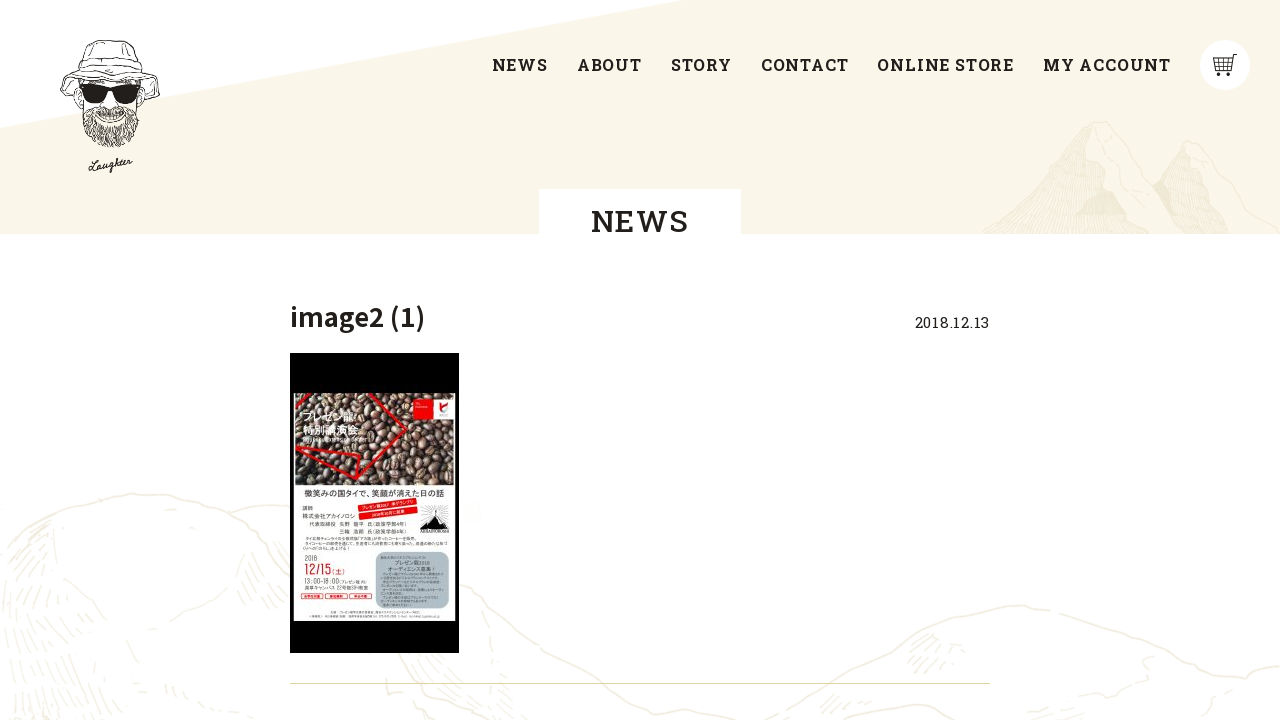

--- FILE ---
content_type: text/html; charset=UTF-8
request_url: https://laughter-coffee.com/post-156/image2-1/
body_size: 14972
content:
<!doctype html>
<html lang="ja">

<head>
	<!-- Global site tag (gtag.js) - Google Analytics -->
	<script async src="https://www.googletagmanager.com/gtag/js?id=G-KTK59WY7V9"></script>
	<script>
		window.dataLayer = window.dataLayer || [];
		function gtag(){dataLayer.push(arguments);}
		gtag('js', new Date());
		gtag('config', 'G-KTK59WY7V9');
	</script>
	<meta charset="utf-8">
	<meta name="format-detection" content="telephone=no">
	<meta http-equiv="X-UA-Compatible" content="IE=edge">
	<title></title>
	<link rel="shortcut icon" href="https://laughter-coffee.com/wp/wp-content/themes/laughter_theme/assets/img/common/favicon.ico">
	<script src="https://laughter-coffee.com/wp/wp-content/themes/laughter_theme/assets/js/head.js"></script>
	<link rel='dns-prefetch' href='//s.w.org' />
<link rel='stylesheet' id='contact-form-7-css'  href='https://laughter-coffee.com/wp/wp-content/plugins/contact-form-7/includes/css/styles.css?ver=5.0.4' type='text/css' media='all' />
<link rel='stylesheet' id='woocommerce-layout-css'  href='https://laughter-coffee.com/wp/wp-content/plugins/woocommerce/assets/css/woocommerce-layout.css?ver=3.6.7' type='text/css' media='all' />
<style id='woocommerce-layout-inline-css' type='text/css'>

	.infinite-scroll .woocommerce-pagination {
		display: none;
	}
</style>
<link rel='stylesheet' id='woocommerce-smallscreen-css'  href='https://laughter-coffee.com/wp/wp-content/plugins/woocommerce/assets/css/woocommerce-smallscreen.css?ver=3.6.7' type='text/css' media='only screen and (max-width: 768px)' />
<link rel='stylesheet' id='woocommerce-general-css'  href='https://laughter-coffee.com/wp/wp-content/plugins/woocommerce/assets/css/woocommerce.css?ver=3.6.7' type='text/css' media='all' />
<style id='woocommerce-inline-inline-css' type='text/css'>
.woocommerce form .form-row .required { visibility: visible; }
</style>
<link rel='stylesheet' id='slick-style-css'  href='https://laughter-coffee.com/wp/wp-content/plugins/woo-product-gallery-slider/assets/public/css/slick.css?ver=2.0' type='text/css' media='all' />
<link rel='stylesheet' id='slick-theme-css'  href='https://laughter-coffee.com/wp/wp-content/plugins/woo-product-gallery-slider/assets/public/css/slick-theme.css?ver=2.0' type='text/css' media='all' />
<link rel='stylesheet' id='venobox-style-css'  href='https://laughter-coffee.com/wp/wp-content/plugins/woo-product-gallery-slider/assets/public/css/venobox.css?ver=2.0' type='text/css' media='all' />
<style id='venobox-style-inline-css' type='text/css'>

                .wpgs-for .slick-arrow,.wpgs-nav .slick-prev::before, .wpgs-nav .slick-next::before{
                        color: ;
            

                
                }
</style>
<link rel='stylesheet' id='flaticon-wpgs-css'  href='https://laughter-coffee.com/wp/wp-content/plugins/woo-product-gallery-slider/assets/public/css/font/flaticon.css?ver=2.0' type='text/css' media='all' />
<link rel='stylesheet' id='slick-css'  href='https://laughter-coffee.com/wp/wp-content/themes/laughter_theme/assets/js/slick/slick.css?ver=4.9.26' type='text/css' media='all' />
<link rel='stylesheet' id='style-css'  href='https://laughter-coffee.com/wp/wp-content/themes/laughter_theme/assets/css/style.css?ver=4.9.26' type='text/css' media='all' />
<script type='text/javascript' src='https://laughter-coffee.com/wp/wp-includes/js/jquery/jquery.js?ver=1.12.4'></script>
<script type='text/javascript' src='https://laughter-coffee.com/wp/wp-includes/js/jquery/jquery-migrate.min.js?ver=1.4.1'></script>
<link rel='https://api.w.org/' href='https://laughter-coffee.com/wp-json/' />
<link rel="alternate" type="application/json+oembed" href="https://laughter-coffee.com/wp-json/oembed/1.0/embed?url=https%3A%2F%2Flaughter-coffee.com%2Fpost-156%2Fimage2-1%2F" />
<link rel="alternate" type="text/xml+oembed" href="https://laughter-coffee.com/wp-json/oembed/1.0/embed?url=https%3A%2F%2Flaughter-coffee.com%2Fpost-156%2Fimage2-1%2F&#038;format=xml" />
	<noscript><style>.woocommerce-product-gallery{ opacity: 1 !important; }</style></noscript>
	
<!-- Jetpack Open Graph Tags -->
<meta property="og:type" content="article" />
<meta property="og:title" content="image2 (1)" />
<meta property="og:url" content="https://laughter-coffee.com/post-156/image2-1/" />
<meta property="og:description" content="詳しくは投稿をご覧ください。" />
<meta property="article:published_time" content="2018-12-13T02:01:16+00:00" />
<meta property="article:modified_time" content="2018-12-13T02:01:16+00:00" />
<meta property="og:site_name" content="Laughter" />
<meta property="og:image" content="https://laughter-coffee.com/wp/wp-content/uploads/2018/12/image2-1.jpeg" />
<meta property="og:locale" content="ja_JP" />
<meta name="twitter:text:title" content="image2 (1)" />
<meta name="twitter:card" content="summary" />
<meta name="twitter:description" content="詳しくは投稿をご覧ください。" />

<!-- End Jetpack Open Graph Tags -->
</head>

<body class="attachment attachment-template-default single single-attachment postid-157 attachmentid-157 attachment-jpeg woocommerce-no-js">
	<div id="container">
		<header id="gHeader">

			<h1><a href="https://laughter-coffee.com/"><img src="https://laughter-coffee.com/wp/wp-content/themes/laughter_theme/assets/img/common/logo.png" alt="laughter" decoding='async'></a></h1>
			<nav id="gNavi">
				<ul>
					<li><a href="https://laughter-coffee.com/news/">NEWS</a></li>
					<li><a href="https://laughter-coffee.com/about/">ABOUT</a></li>
					<li><a href="https://laughter-coffee.com/story/">STORY</a></li>
					<li><a href="https://laughter-coffee.com/contact/">CONTACT</a></li>
					<li><a href="https://laughter-coffee.com/shop/">ONLINE STORE</a></li>
					<li><a href="https://laughter-coffee.com/my-account/">MY ACCOUNT</a></li>
				</ul>
			</nav>
			<div class="hLink"><a href="https://laughter-coffee.com/cart/"><img src="https://laughter-coffee.com/wp/wp-content/themes/laughter_theme/assets/img/common/icon02.png" alt="CART"></a></div>
			<div class="menu sp"><img src="https://laughter-coffee.com/wp/wp-content/themes/laughter_theme/assets/img/common/menu.png" alt="" decoding='async'></div>
		</header>
		<div class="menuBox">
			<div class="menuInner">
				<div class="close"><img src="https://laughter-coffee.com/wp/wp-content/themes/laughter_theme/assets/img/common/close.png" alt="" decoding='async'></div>
				<div class="menuLogo"><a href="https://laughter-coffee.com/"><img src="https://laughter-coffee.com/wp/wp-content/themes/laughter_theme/assets/img/common/menu_logo.png" alt="Laughter" decoding='async'></a></div>
				<ul class="menuUl">
					<li><a href="https://laughter-coffee.com/news/">NEWS</a></li>
					<li><a href="https://laughter-coffee.com/about/">ABOUT</a></li>
					<li><a href="https://laughter-coffee.com/story/">STORY</a></li>
					<li><a href="https://laughter-coffee.com/contact/">CONTACT</a></li>
					<li><a href="https://laughter-coffee.com/shop/">ONLINE STORE</a></li>
					<li><a href="https://laughter-coffee.com/my-account/">MY ACCOUNT</a></li>
					<li><a href="https://laughter-coffee.com/cart/">CART<img src="https://laughter-coffee.com/wp/wp-content/themes/laughter_theme/assets/img/common/icon02.png" alt="CART"></a></li>
				</ul>
				<ul class="menuSns">
					<li><a href="https://www.instagram.com/laughter_coffee/" target="_blank"><img src="https://laughter-coffee.com/wp/wp-content/themes/laughter_theme/assets/img/common/icon04.png" alt="INSTAGRAM" decoding='async'>INSTAGRAM</a></li>
					<li><a href="https://www.facebook.com/laughtercoffee/" target="_blank"><img src="https://laughter-coffee.com/wp/wp-content/themes/laughter_theme/assets/img/common/icon05.png" alt="FACEBOOK" decoding='async'>FACEBOOK</a></li>
				</ul>
			</div>
		</div><div class="p-news">
    <div id="main">
        <section class="pageTitle">
            <h2><span>NEWS</span></h2>
        </section>
        <div class="detail">
            <h1 class="ttl fadeInUp">image2 (1)<span>2018.12.13</span></h1>
            <div class='fadeInUp p-post'>
                <p class="attachment"><a href='https://laughter-coffee.com/wp/wp-content/uploads/2018/12/image2-1.jpeg'><img width="169" height="300" src="https://laughter-coffee.com/wp/wp-content/uploads/2018/12/image2-1-169x300.jpeg" class="attachment-medium size-medium" alt="" srcset="https://laughter-coffee.com/wp/wp-content/uploads/2018/12/image2-1-169x300.jpeg 169w, https://laughter-coffee.com/wp/wp-content/uploads/2018/12/image2-1-600x1067.jpeg 600w, https://laughter-coffee.com/wp/wp-content/uploads/2018/12/image2-1-768x1365.jpeg 768w, https://laughter-coffee.com/wp/wp-content/uploads/2018/12/image2-1-576x1024.jpeg 576w, https://laughter-coffee.com/wp/wp-content/uploads/2018/12/image2-1-830x1476.jpeg 830w, https://laughter-coffee.com/wp/wp-content/uploads/2018/12/image2-1-230x409.jpeg 230w, https://laughter-coffee.com/wp/wp-content/uploads/2018/12/image2-1-350x622.jpeg 350w, https://laughter-coffee.com/wp/wp-content/uploads/2018/12/image2-1-480x853.jpeg 480w, https://laughter-coffee.com/wp/wp-content/uploads/2018/12/image2-1.jpeg 1080w" sizes="(max-width: 169px) 100vw, 169px" /></a></p>
            </div>
        </div>
        <ul class="pageNavi fadeInUp">
                        <ul class="pageList02 fadeInUp">
                <li class="prev">
                                    </li>
                <li class="list"><a href="https://laughter-coffee.com/news/">Back</a></li>
                <li class="next">
                                    </li>
            </ul>
        </ul>
        <div class="pageTop"><a href="#container">Page top</a></div>
    </div>
</div>
<footer id="gFooter">
    <div class="fBox clearfix">
        <div class="fLeft">
            <div class="fLogo"><a href="https://laughter-coffee.com/">Laughter</a></div>
            <p class="date">Open 10:00 / Close 19:00</p>
            <p class="fTxt">〒602-8498 京都府京都市上京区西熊町289<span><a href="https://goo.gl/maps/F6mCNxc4A4WHtGoA6" target="_blank">Google map</a></span></p>
        </div>
        <div class="fRight">
            <p class="sns"><a href="https://www.instagram.com/laughter_coffee/" target="_blank"><img src="https://laughter-coffee.com/wp/wp-content/themes/laughter_theme/assets/img/common/icon04.png" alt="INSTAGRAM"></a><a href="https://www.facebook.com/laughtercoffee/" target="_blank"><img src="https://laughter-coffee.com/wp/wp-content/themes/laughter_theme/assets/img/common/icon05.png" alt="FACEBOOK"></a></p>
            <ul class="fLink">
                <li><a href="https://laughter-coffee.com/law/">特定商取引法に基づく表記</a></li>
            </ul>
            <p class="copyright">&copy;Laughter ALL RIGHT RESERVED.</p>
        </div>
    </div>
</footer>
</div>

</body>
	<script type="text/javascript">
		var c = document.body.className;
		c = c.replace(/woocommerce-no-js/, 'woocommerce-js');
		document.body.className = c;
	</script>
	<script type='text/javascript'>
/* <![CDATA[ */
var wpcf7 = {"apiSettings":{"root":"https:\/\/laughter-coffee.com\/wp-json\/contact-form-7\/v1","namespace":"contact-form-7\/v1"},"recaptcha":{"messages":{"empty":"\u3042\u306a\u305f\u304c\u30ed\u30dc\u30c3\u30c8\u3067\u306f\u306a\u3044\u3053\u3068\u3092\u8a3c\u660e\u3057\u3066\u304f\u3060\u3055\u3044\u3002"}}};
/* ]]> */
</script>
<script type='text/javascript' src='https://laughter-coffee.com/wp/wp-content/plugins/contact-form-7/includes/js/scripts.js?ver=5.0.4'></script>
<script type='text/javascript' src='https://laughter-coffee.com/wp/wp-content/plugins/woocommerce/assets/js/jquery-blockui/jquery.blockUI.min.js?ver=2.70'></script>
<script type='text/javascript'>
/* <![CDATA[ */
var wc_add_to_cart_params = {"ajax_url":"\/wp\/wp-admin\/admin-ajax.php","wc_ajax_url":"\/?wc-ajax=%%endpoint%%","i18n_view_cart":"\u30ab\u30fc\u30c8\u3092\u8868\u793a","cart_url":"https:\/\/laughter-coffee.com\/cart\/","is_cart":"","cart_redirect_after_add":"no"};
/* ]]> */
</script>
<script type='text/javascript' src='https://laughter-coffee.com/wp/wp-content/plugins/woocommerce/assets/js/frontend/add-to-cart.min.js?ver=3.6.7'></script>
<script type='text/javascript' src='https://laughter-coffee.com/wp/wp-content/plugins/woocommerce/assets/js/js-cookie/js.cookie.min.js?ver=2.1.4'></script>
<script type='text/javascript'>
/* <![CDATA[ */
var woocommerce_params = {"ajax_url":"\/wp\/wp-admin\/admin-ajax.php","wc_ajax_url":"\/?wc-ajax=%%endpoint%%"};
/* ]]> */
</script>
<script type='text/javascript' src='https://laughter-coffee.com/wp/wp-content/plugins/woocommerce/assets/js/frontend/woocommerce.min.js?ver=3.6.7'></script>
<script type='text/javascript'>
/* <![CDATA[ */
var wc_cart_fragments_params = {"ajax_url":"\/wp\/wp-admin\/admin-ajax.php","wc_ajax_url":"\/?wc-ajax=%%endpoint%%","cart_hash_key":"wc_cart_hash_34af493f02622cb93594e8e8ef60beb1","fragment_name":"wc_fragments_34af493f02622cb93594e8e8ef60beb1","request_timeout":"5000"};
/* ]]> */
</script>
<script type='text/javascript' src='https://laughter-coffee.com/wp/wp-content/plugins/woocommerce/assets/js/frontend/cart-fragments.min.js?ver=3.6.7'></script>
<script type='text/javascript'>
		jQuery( 'body' ).bind( 'wc_fragments_refreshed', function() {
			jQuery( 'body' ).trigger( 'jetpack-lazy-images-load' );
		} );
	
</script>
<script type='text/javascript' src='https://laughter-coffee.com/wp/wp-content/plugins/woo-product-gallery-slider/assets/public/js/slick.min.js?ver=2.0'></script>
<script type='text/javascript' src='https://laughter-coffee.com/wp/wp-content/plugins/woo-product-gallery-slider/assets/public/js/venobox.min.js?ver=2.0'></script>
<script type='text/javascript'>
/* <![CDATA[ */
var wpgs_var = {"wLightboxframewidth":"600","wcaption":"false"};
/* ]]> */
</script>
<script type='text/javascript' src='https://laughter-coffee.com/wp/wp-content/plugins/woo-product-gallery-slider/assets/public/js/wpgs.js?ver=2.0'></script>
<script type='text/javascript'>
jQuery(document).ready(function(){
jQuery('.wpgs-for').slick({slidesToShow:1,slidesToScroll:1,arrows:false,fade:!0,infinite:!1,autoplay:false,nextArrow:'<i class="flaticon-right-arrow"></i>',prevArrow:'<i class="flaticon-back"></i>',asNavFor:'.wpgs-nav'});jQuery('.wpgs-nav').slick({slidesToShow:4,slidesToScroll:1,asNavFor:'.wpgs-for',dots:!1,infinite:!1,arrows:false,centerMode:!1,focusOnSelect:!0,responsive:[{breakpoint:767,settings:{slidesToShow:3,slidesToScroll:1,vertical:!1,draggable:!0,autoplay:!1,isMobile:!0,arrows:!1}},],})

      });
</script>
<script type='text/javascript' src='https://laughter-coffee.com/wp/wp-content/themes/laughter_theme/assets/js/slick/slick.js?ver=1.0'></script>
<script type='text/javascript' src='https://laughter-coffee.com/wp/wp-content/themes/laughter_theme/assets/js/common.js?ver=1.0'></script>
<script type='text/javascript' src='https://laughter-coffee.com/wp/wp-includes/js/wp-embed.min.js?ver=4.9.26'></script>

</html>

--- FILE ---
content_type: application/javascript
request_url: https://laughter-coffee.com/wp/wp-content/themes/laughter_theme/assets/js/common.js?ver=1.0
body_size: 3404
content:
jQuery.noConflict();
(function ($) {
	$(function () {
		let vh = window.innerHeight * 0.01;
		// カスタム変数--vhの値をドキュメントのルートに設定
		document.documentElement.style.setProperty("--vh", `${vh}px`);

		$("a[href*=\\#]:not([href=\\#])").click(function () {
			if (
				location.pathname.replace(/^\//, "") ==
					this.pathname.replace(/^\//, "") &&
				location.hostname == this.hostname
			) {
				var $target = $(this.hash);
				$target =
					($target.length && $target) ||
					$("[name=" + this.hash.slice(1) + "]");
				if ($target.length) {
					if ($(this).parents(".menuBox").length) {
						setTimeout(function () {
							var targetOffset = $target.offset().top;
							$("html,body").animate(
								{
									scrollTop: targetOffset,
								},
								1000
							);
						}, 100);
					} else {
						var targetOffset = $target.offset().top;
						$("html,body").animate(
							{
								scrollTop: targetOffset,
							},
							1000
						);
					}
					return false;
				}
			}
		});
		var state = false;
		var scrollpos;
		$(".menu").on("click", function () {
			if (state == false) {
				scrollpos = $(window).scrollTop();
				$("body").addClass("fixed").css({
					top: -scrollpos,
				});
				$(".menuBox").stop().slideToggle();
				state = true;
			} else {
				$("body").removeClass("fixed").css({
					top: 0,
				});
				window.scrollTo(0, scrollpos);
				$(".menuBox").stop().slideToggle();
				state = false;
			}
			return false;
		});
		$(".menuBox .close").click(function () {
			$("body").removeClass("fixed").css({
				top: 0,
			});
			window.scrollTo(0, scrollpos);
			$(".menuBox").stop().slideUp();
			state = false;
		});
	});

	$(window).on("load", function () {
		var localLink = window.location + "";
		if (localLink.indexOf("#") != -1 && localLink.slice(-1) != "#") {
			localLink = localLink.slice(localLink.indexOf("#") + 1);
			if ($("#" + localLink).length) {
				$("html,body").animate(
					{
						scrollTop: $("#" + localLink).offset().top,
					},
					500
				);
			}
		}
		const pageTop = $(".pageTop");
		$(window)
			.scroll(function () {
				var windowHeight = $(window).height(),
					topWindow = $(window).scrollTop();
				$(".fadeInUp,.comBg").each(function () {
					var targetPosition = $(this).offset().top;
					if (topWindow > targetPosition - windowHeight + 100) {
						$(this).addClass("on");
					}
				});
				if (topWindow > 400) {
					pageTop.addClass("is-active");
				} else {
					pageTop.removeClass("is-active");
				}
			})
			.trigger("scroll");
	});

	$(function () {
		$(".mainVisual .slide").slick({
			arrows: false,
			dots: true,
			fade: true,
			autoplay: true,
			pauseOnHover: false,
			pauseOnFocus: false,
			speed: 2000,
		});
	});

	const slide = $(".js-slide");
	$(window).on("load resize", function () {
		let width = $(window).width();
		if (slide.length > 0) {
			if (width >= 897) {
				slide.each(function () {
					let pcimg = $(this).data("pc");
					if (pcimg) {
						$(this).css("background-image", `url(${pcimg})`);
					}
				});
			} else {
				slide.each(function () {
					let spimg = $(this).data("sp");
					if (spimg) {
						$(this).css("background-image", `url(${spimg})`);
					}
				});
			}
		}
	});
})(jQuery);
